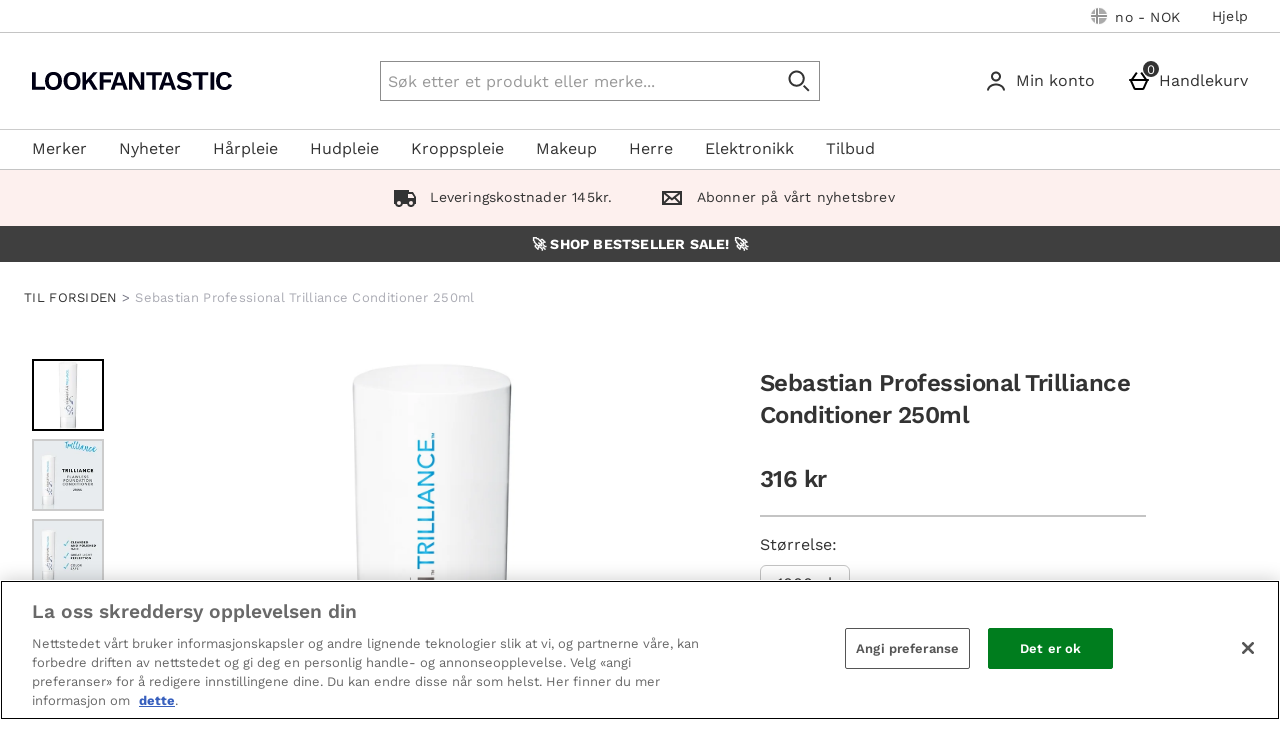

--- FILE ---
content_type: image/svg+xml
request_url: https://static.thcdn.com/www/common/images/flags/1x1/no-db49457b49.svg
body_size: -297
content:
<svg xmlns="http://www.w3.org/2000/svg" height="512" width="512" version="1">
  <path d="M0 0h512v512H0z" fill="#ef2b2d"/>
  <path d="M128 0h128v512H128z" fill="#fff"/>
  <path d="M0 192h512v128H0z" fill="#fff"/>
  <path d="M160 0h64v512h-64z" fill="#002868"/>
  <path d="M0 224h512v64H0z" fill="#002868"/>
</svg>
